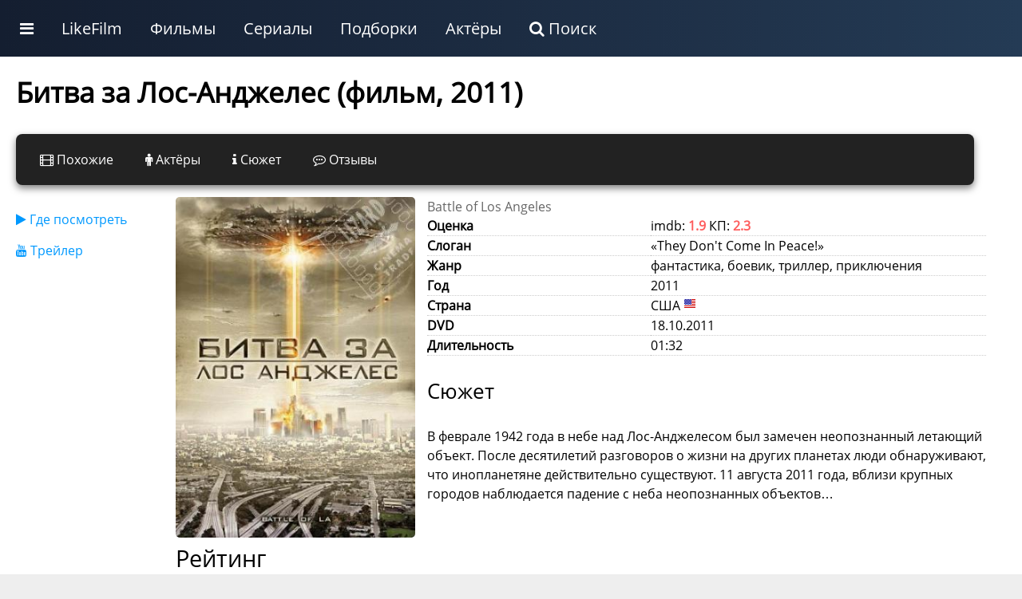

--- FILE ---
content_type: text/html; charset=UTF-8
request_url: https://likefilmdb.ru/film/bitva-za-los-andzheles-video-2011/
body_size: 10176
content:
<!doctype html>
				<html lang="ru">
				<head>
					<title>Битва за Лос-Анджелес (фильм 2011)</title>
					<meta http-equiv="content-type" content="text/html; charset=utf-8">
					<meta name="viewport" content="width=device-width, initial-scale=1.0, minimum-scale=1.0, maximum-scale=2.0, user-scalable=yes">
					
				
					<script>
				
						function makeFilmResponse(i) {
							$.get("/ajax/", { act:"makeMovieStreaming", id:i }, function(data) { $("#filmRateResponse" + i).html(data); });
				}
				
				</script><!-- Yandex.RTB -->
<script>window.yaContextCb=window.yaContextCb||[]</script>
<script src="https://yandex.ru/ads/system/context.js" async></script>
						
						
				<!-- Yandex.RTB R-A-187784-21 -->
					<script>window.yaContextCb.push(()=>{
						Ya.Context.AdvManager.render({
							type: 'fullscreen',
							platform: 'touch',
							blockId: 'R-A-187784-21'
						})
					})</script>
					<!-- Yandex.RTB R-A-187784-22 -->
<script>
window.yaContextCb.push(()=>{
	Ya.Context.AdvManager.render({
		"blockId": "R-A-187784-22",
		"type": "fullscreen",
		"platform": "desktop"
	})
})
</script>
								<link rel="canonical" href="/film/bitva-za-los-andzheles-video-2011/"><meta name="description" content="В феврале 1942 года в небе над Лос-Анджелесом был замечен неопознанный летающий объект. После десятилетий разговоров о жизни на других планетах люди обнаруживают, что инопланетяне действительно существуют. 11 августа 2011 года, вблизи крупных городов наблю"><meta property="og:description" content="В феврале 1942 года в небе над Лос-Анджелесом был замечен неопознанный летающий объект. После десятилетий разговоров о жизни на других планетах люди обнаруживают, что инопланетяне действительно существуют. 11 августа 2011 года, вблизи крупных городов наблю"><meta property="og:title" content="Битва за Лос-Анджелес (фильм 2011)"><meta property="og:image" content="/static/images/film/6/38103.jpg">
					<link rel="shortcut icon" href="/favicon.ico">
					<link rel="stylesheet" href="/static/unity/css/u.css?78">
				</head>
				<body>
					<script>
					
					
					function makeShowFranchise(i) {
					$.get("/ajax/", { act:"makeShowFranchise",id:i }, function(data){ $("#" + i + "franchise").html(data); });
				}
					
					function makePaginationLoad(s, sb, filmType, film, st, p, dev) {
					
					if (dev == "desktop") {
						$("#idMovieListWrapper").html('<img src="/static/images/decorations/ajax.gif">');
						$.get("/ajax/", {act:"get_movie_list",type:filmType, section:s, sub:sb, id:film, sort:st, page:p, device:dev}, function(data){ $("#idMovieListWrapper").html(data); 
							$("img.uiLazyLoadElement").lazyload();
						});
					} else {
						current = (p-1);
						$("#idPaginationPage" + current).html('<img src="/static/images/decorations/ajax.gif">');
							$.get("/ajax/", {act:"get_movie_list",type:filmType, section:s, sub:sb, id:film, sort:st, page:p, device:dev}, function(data){ $("#idPaginationPage" + current).html(data); 
								$("img.uiLazyLoadElement").lazyload();
							});
					}
	}
	
	function makeFilmListSortBy(use_section,use_sub,use_type,use_id,use_sort) {
		$("#idMovieListWrapper").html('<img src="/static/images/decorations/ajax.gif">');
		$.get("/ajax/", {act:"get_movie_list",section:use_section,sub:use_sub,type:use_type,id:use_id,sort:use_sort}, function (data) {
			
			$("#idMovieListWrapper").html(data);
					$("img.uiLazyLoadElement").lazyload();
		});
	}	
					
					function showBar() {
						display = $(".uiMenuAdditional").css("display");
						if (display == "block") {
							$(".uiMenuAdditional").css("display", "none");
						} else {
							$(".uiMenuAdditional").css("display", "block");
							$(".uiMenuAdditional").html("					<div class='uiMenuColumnFull'>						<div class='uiMenuColumnSection'>							<a class='uiH2' href='/service/movies/'>Фильмы</a>							<ul>								<li><a href='/service/movies/what-to-see/'>Какой фильм посмотреть сейчас</a></li>								<li><a href='/service/movies/personal/'>Персональный подбор фильмов</a></li>								<li><a href='/service/movies/rand/'>Случайный фильм</a></li>								</ul>						</div>						<div class='uiMenuColumnSection'>							<a class='uiH2' href='/service/tv-series/'>Сериалы</a>							<ul>								<li><a href='/service/tv-series/what-to-see/'>Какой сериал посмотреть сейчас</a></li>								<li><a href='/service/tv-series/personal/'>Персональный подбор сериалов</a></li>								<li><a href='/service/tv-series/rand/'>Случайный сериал</a></li>								</ul>						</div>						<div class='uiMenuColumnSection'>							<a class='uiH2' href='/list/'>Подборки лучших фильмов по темам</a>							<ul>							<li><a href='/list/multfilmy/'>Мультфильмы</a></li><li><a href='/list/russkie-filmy/'>Русские фильмы</a></li><li><a href='/list/filmy-uzhasov/'>Фильмы ужасов</a></li><li><a href='/list/filmy-netfliks/'>Фильмы Нетфликс</a></li><li><a href='/list/indijskie-filmy/'>Индийские фильмы</a></li><li><a href='/list/sovetskie-filmy/'>Советские фильмы</a></li><li><a href='/list/dokumentalnye-filmy/'>Документальные фильмы</a></li><li><a href='/list/filmy-multiki-2024/'>Мультфильмы 2024</a></li><li><a href='/list/filmy-pro-lyubov/'>Фильмы про любовь</a></li><li><a href='/list/filmy-pro-vojnu/'>Фильмы про войну</a></li>							</ul>						</div>						<div class='uiMenuColumnSection'>							<a class='uiH2' href='/list/'>Подборки лучших сериалов по темам</a>							<ul>				<li><a href='/list/doramy-serialy/'>Сериалы дорамы</a></li><li><a href='/list/russkie-serialy/'>Русские сериалы</a></li><li><a href='/list/multserialy/'>Мультсериалы</a></li><li><a href='/list/serialy-netfliks/'>Сериалы Нетфликс</a></li><li><a href='/list/tureckie-serialy/'>Турецкие сериалы</a></li><li><a href='/list/detektivnye-serialy/'>Детективные сериалы</a></li><li><a href='/list/serialy-anime-2025-goda/'>Сериалы аниме 2025 года</a></li><li><a href='/list/serialy-multiki-2025-goda/'>Мультсериалы 2025 года</a></li><li><a href='/list/russkie-serialy-2025-goda/'>Русские сериалы 2025 года</a></li><li><a href='/list/zarubezhnye-serialy/'>Зарубежные сериалы</a></li>							</ul>						</div>					</div>						");
						}
					}
					</script>
			<style>
									
			</style>
			
			<div class="ntxW">
					<div class="uiMenu">
						<ul class="uiMenu-bar">
					
					<li class="uiMenuSpecialLink"><a href="#" onclick="showBar();return false;"><i class="fa fa-bars"></i></a></li>
					
					<li class="uiMenuSystemLink"><a href="/">LikeFilm</a></li><li class="uiMenuStandartLink"><a href="/service/movies/">Фильмы</a></li><li class="uiMenuStandartLink"><a href="/service/tv-series/">Сериалы</a></li><li class="uiMenuStandartLink"><a href="/list/">Подборки</a></li><li class="uiMenuStandartLink"><a href="/people/">Актёры</a></li><li class="uiMenuSystemLink"><a href="/search/"><i class="fa fa-search"></i> Поиск</a></li>
    		
						</ul>
					</div>
    		<div class="uiMenuAdditional"></div>
		</div>
<div class="uiClear"></div>
					
					
					
					<div class="uiStandartTemplateHeaderWrapper">
						<div class="uiStandartTemplateHeader">
						
						</div>
					</div>
					<div class="uiStandartTemplateWrapper">
						<div class="uiStandartTemplateMain"><style>
				
				
						
						</style>
			
		
			<style>
			.moreStyleNav { display:none; }
			</style>
		
		
					<div class="uiStandartContentMaximum"><div itemscope itemtype="http://schema.org/Movie"><h1 itemprop="name">Битва за Лос-Анджелес (фильм, 2011)</h1><div class="uiPanelAnkList"><div class="uiPanelAnkListElement"><a href="/film/bitva-za-los-andzheles-video-2011/similar/"><i class="fa fa-film"></i> Похожие</a></div><div class="uiPanelAnkListElement"><a href="/film/bitva-za-los-andzheles-video-2011/cast/"><i class="fa fa-male"></i> Актёры</a></div><div class="uiPanelAnkListElement"><a href="/film/bitva-za-los-andzheles-video-2011/story/"><i class="fa fa-info"></i> Сюжет</a></div><div class="uiPanelAnkListElement"><a href="/film/bitva-za-los-andzheles-video-2011/reviews/"><i class="fa fa-commenting-o"></i> Отзывы</a></div></div><div class="uiClear"></div>
						<div class="uiFilmMainWrapper">
							<div class="uiFilmMenu"><ul class="mainFilmNav"><li><a href="#where-to-watch"><i class="fa fa-play"></i> Где посмотреть</a></li><li><a href="#trailer"><i class="fa fa-youtube"></i> Трейлер</a></li></ul></div>
							<div class="uiFilmPreview"><img src="/static/images/film/6/38103.jpg" width="350" height="500" loading="lazy" alt="Битва за Лос-Анджелес"><h2>Рейтинг</h2>
						<div style="text-align:center;max-width:330px;">
						<div id="filmRate" style="width:120px; margin:0 auto;"></div>
						<div style="width:100%;margin:10px 0;">Оценка: 1.9</div>
						<div style="width:100%;margin:10px 0;">
				
						<div itemprop="aggregateRating" itemscope itemtype="http://schema.org/AggregateRating">
							Голосов: <span itemprop="reviewCount">50</span>
							<meta itemprop="ratingValue" content="1.9">
							<meta itemprop="bestRating" content="10">
   						</div>
				
   					</div>
				</div><div id="rateResponse"></div><div class="uiMargin"></div></div>
							<div class="uiFilmContent"><span style="color:#666;">Battle of Los Angeles</span><br><table class="uiStandartVarList"><tr><td class="uiStandartVarListName">Оценка</td><td class="uiStandartVarListVal">imdb: <span style="color:#FE5C5C;font-weight:bold;">1.9</span> КП: <span style="color:#FE5C5C;font-weight:bold;">2.3</span></td></tr><tr><td class="uiStandartVarListName">Слоган</td><td class="uiStandartVarListVal">&laquo;They Don't Come In Peace!&raquo;</td></tr><tr><td class="uiStandartVarListName">Жанр</td><td class="uiStandartVarListVal"><div itemprop="genre">фантастика, боевик, триллер, приключения</div></td></tr><tr><td class="uiStandartVarListName">Год</td><td class="uiStandartVarListVal">2011</td></tr><tr><td class="uiStandartVarListName">Страна</td><td class="uiStandartVarListVal">США <img src="/static/unity/image/CountryFlag/flat/16/US.png" alt="США"></td></tr><tr><td class="uiStandartVarListName">DVD</td><td class="uiStandartVarListVal">18.10.2011</td></tr><tr><td class="uiStandartVarListName">Длительность</td><td class="uiStandartVarListVal">01:32 <meta itemprop="duration" content="01:32"></td></tr></table><div class="uiH3">Сюжет</div><div itemprop="description">В феврале 1942 года в небе над Лос-Анджелесом был замечен неопознанный летающий объект. После десятилетий разговоров о жизни на других планетах люди обнаруживают, что инопланетяне действительно существуют. 11 августа 2011 года, вблизи крупных городов наблюдается падение с неба неопознанных объектов&#133;</div></div>
						</div>
						<div class="uiFilmMedia"><div class="uiMargin"></div><div class="uiMargin"></div><div class="uiClear"></div><div class="uiMargin"></div><div class="uiA-adaptive" style="width:100%;margin:20px 0;"><!-- Yandex.RTB R-A-187784-3 -->
<div id="yandex_rtb_R-A-187784-3"></div>
<!-- Yandex.RTB R-A-187784-20 -->
<div id="yandex_rtb_R-A-187784-20"></div>
<script>
var width = window.innerWidth
|| document.documentElement.clientWidth
|| document.body.clientWidth;
if (width > 800) {
  window.yaContextCb.push(()=>{
  Ya.Context.AdvManager.render({
    renderTo: 'yandex_rtb_R-A-187784-20',
    blockId: 'R-A-187784-20'
  })
 })
} else {
  window.yaContextCb.push(()=>{
  Ya.Context.AdvManager.render({
    renderTo: 'yandex_rtb_R-A-187784-3',
    blockId: 'R-A-187784-3'
  })
 })
}
</script>

</div><!--a:y--><div id="trailer"><h2>Трейлер</h2></div>
					<div class="uiClear"></div>
					<a href="#" onclick="uiMediaOnClickGetMedia('uiMediaOnClickGetMedia721a5e3aa90f1678baa2efa58fbf7ba4','400','//www.youtube.com/embed/ty2DvAqH77I?rel=0&autoplay=1');return false;">
					<div id="uiMediaOnClickGetMedia721a5e3aa90f1678baa2efa58fbf7ba4" style="position:relative;" class="uiMediaOnClickElement">
						<div class="uiMediaOnClickBack" style="background:#000 url(/static/images/film/6/38103.jpg) no-repeat center;width:100%;height:400px;"></div>
						<div class="uiMediaOnClickButtonWrap"></div>
					</div>
					</a>
					<div class="uiClear"></div>
				<div class="uiMargin"></div><div class="uiClear"></div><div class="uiMargin"></div><div class="uiClear"></div><h2>В главных ролях</h2>
							<div class="uiEverySliderWrapper">	
							<div class="uiPeopleSmartSlider"><div class="uiPeopleSmartSlider__container">
							<a href="/people/nia-peeples-184840/"><div class="uiPeopleSmartSlider__people">
								<div class="uiPeopleSmartSlider__people__inside_post">
									<div class="uiPeopleSmartSlider__people__poster">
									<img src="/static/images/people/8/thumb/184840.jpg"  loading="lazy">
									</div>
								</div>
								<div class="uiPeopleSmartSlider__people__inside_desc">
									<div class="uiPeopleSmartSlider__people__name">
									Ниа Пиплз
									</div>
									<div class="uiPeopleSmartSlider__people__desc">
									Capt. Karla Smaith
									</div>
								</div>
							</div></a>
							<a href="/people/kel-mitchell-170896/"><div class="uiPeopleSmartSlider__people">
								<div class="uiPeopleSmartSlider__people__inside_post">
									<div class="uiPeopleSmartSlider__people__poster">
									<img src="/static/images/people/7/thumb/170896.jpg"  loading="lazy">
									</div>
								</div>
								<div class="uiPeopleSmartSlider__people__inside_desc">
									<div class="uiPeopleSmartSlider__people__name">
									Кел Митчелл
									</div>
									<div class="uiPeopleSmartSlider__people__desc">
									Lt. Tyler Laughlin
									</div>
								</div>
							</div></a>
							<a href="/people/dylan-vox-543973/"><div class="uiPeopleSmartSlider__people">
								<div class="uiPeopleSmartSlider__people__inside_post">
									<div class="uiPeopleSmartSlider__people__poster">
									<img src="/static/images/people/13/thumb/543973.jpg"  loading="lazy">
									</div>
								</div>
								<div class="uiPeopleSmartSlider__people__inside_desc">
									<div class="uiPeopleSmartSlider__people__name">
									Дилан Вокс
									</div>
									<div class="uiPeopleSmartSlider__people__desc">
									Capt. Pete Rodgers
									</div>
								</div>
							</div></a>
							<a href="/people/theresa-june-tao-91352/"><div class="uiPeopleSmartSlider__people">
								<div class="uiPeopleSmartSlider__people__inside_post">
									<div class="uiPeopleSmartSlider__people__poster">
									<img src="/static/images/people/4/thumb/91352.jpg"  loading="lazy">
									</div>
								</div>
								<div class="uiPeopleSmartSlider__people__inside_desc">
									<div class="uiPeopleSmartSlider__people__name">
									Тереза Джун Тао
									</div>
									<div class="uiPeopleSmartSlider__people__desc">
									Lt. Solano
									</div>
								</div>
							</div></a>
							<a href="/people/gerald-webb-58062/"><div class="uiPeopleSmartSlider__people">
								<div class="uiPeopleSmartSlider__people__inside_post">
									<div class="uiPeopleSmartSlider__people__poster">
									<img src="/static/images/people/3/thumb/58062.jpg"  loading="lazy">
									</div>
								</div>
								<div class="uiPeopleSmartSlider__people__inside_desc">
									<div class="uiPeopleSmartSlider__people__name">
									Джералд Уэбб
									</div>
									<div class="uiPeopleSmartSlider__people__desc">
									Lt. Jeffery Newman
									</div>
								</div>
							</div></a>
							<a href="/people/edward-deruiter-725/"><div class="uiPeopleSmartSlider__people">
								<div class="uiPeopleSmartSlider__people__inside_post">
									<div class="uiPeopleSmartSlider__people__poster">
									<img src="/static/images/people/1/thumb/725.jpg"  loading="lazy">
									</div>
								</div>
								<div class="uiPeopleSmartSlider__people__inside_desc">
									<div class="uiPeopleSmartSlider__people__name">
									Эдвард ДеРуитер
									</div>
									<div class="uiPeopleSmartSlider__people__desc">
									Capt. Arnstead
									</div>
								</div>
							</div></a>
							<a href="/people/darin-cooper-5406/"><div class="uiPeopleSmartSlider__people">
								<div class="uiPeopleSmartSlider__people__inside_post">
									<div class="uiPeopleSmartSlider__people__poster">
									<img src="/static/images/people/1/thumb/5406.jpg"  loading="lazy">
									</div>
								</div>
								<div class="uiPeopleSmartSlider__people__inside_desc">
									<div class="uiPeopleSmartSlider__people__name">
									Дэрин Купер
									</div>
									<div class="uiPeopleSmartSlider__people__desc">
									Capt. Hadron
									</div>
								</div>
							</div></a>
							<a href="/people/robert-pike-daniel-57330/"><div class="uiPeopleSmartSlider__people">
								<div class="uiPeopleSmartSlider__people__inside_post">
									<div class="uiPeopleSmartSlider__people__poster">
									<img src="/static/images/people/3/thumb/57330.jpg"  loading="lazy">
									</div>
								</div>
								<div class="uiPeopleSmartSlider__people__inside_desc">
									<div class="uiPeopleSmartSlider__people__name">
									Роберт Пайк Дэниэл
									</div>
									<div class="uiPeopleSmartSlider__people__desc">
									Cmdr. Wakes
									</div>
								</div>
							</div></a>
							<a href="/people/tim-abell-60017/"><div class="uiPeopleSmartSlider__people">
								<div class="uiPeopleSmartSlider__people__inside_post">
									<div class="uiPeopleSmartSlider__people__poster">
									<img src="/static/images/people/3/thumb/60017.jpg"  loading="lazy">
									</div>
								</div>
								<div class="uiPeopleSmartSlider__people__inside_desc">
									<div class="uiPeopleSmartSlider__people__name">
									Тим Эбелл
									</div>
									<div class="uiPeopleSmartSlider__people__desc">
									Col. Macon
									</div>
								</div>
							</div></a>
							<a href="/people/michele-boyd-282801/"><div class="uiPeopleSmartSlider__people">
								<div class="uiPeopleSmartSlider__people__inside_post">
									<div class="uiPeopleSmartSlider__people__poster">
									<img src="/static/images/people/11/thumb/282801.jpg"  loading="lazy">
									</div>
								</div>
								<div class="uiPeopleSmartSlider__people__inside_desc">
									<div class="uiPeopleSmartSlider__people__name">
									Мишель Бойд
									</div>
									<div class="uiPeopleSmartSlider__people__desc">
									Pilot #1 - Lt. Jean Hendricks
									</div>
								</div>
							</div></a>
							<a href="/people/stephen-blackehart-4211/"><div class="uiPeopleSmartSlider__people">
								<div class="uiPeopleSmartSlider__people__inside_post">
									<div class="uiPeopleSmartSlider__people__poster">
									<img src="/static/images/people/1/thumb/4211.jpg"  loading="lazy">
									</div>
								</div>
								<div class="uiPeopleSmartSlider__people__inside_desc">
									<div class="uiPeopleSmartSlider__people__name">
									Стефен Блекхарт
									</div>
									<div class="uiPeopleSmartSlider__people__desc">
									Pilot #2 - Lt. Kirkman
									</div>
								</div>
							</div></a>
							<a href="/people/lorry-otoole-45090/"><div class="uiPeopleSmartSlider__people">
								<div class="uiPeopleSmartSlider__people__inside_post">
									<div class="uiPeopleSmartSlider__people__poster">
									<img src="/static/images/people/no-avatar.jpg"  loading="lazy">
									</div>
								</div>
								<div class="uiPeopleSmartSlider__people__inside_desc">
									<div class="uiPeopleSmartSlider__people__name">
									Лорри О’Тул
									</div>
									<div class="uiPeopleSmartSlider__people__desc">
									Pilot #3
									</div>
								</div>
							</div></a></div></div>
							</div><div class="uiClear"></div>
						<div class="uiClear"></div>
						<div id="where-to-watch"></div><div class="uiH2">Стриминговые сервисы</div>
						<div class="uiSimilarRate" id="filmRateResponse38103">
								<a class="uiSimilarTU" style="padding:5px;line-height:0.8rem;font-size:0.8rem;" href="#" onclick="makeFilmResponse('38103');return false;"><i class="fa fa-play"></i> Где посмотреть</a>
							</div>
						
					<div class="uiClear"></div><div class="uiA-adaptive" style="width:100%;margin:20px 0;"><!-- Yandex.RTB R-A-187784-11 -->
<div id="yandex_rtb_R-A-187784-11"></div>
<!-- Yandex.RTB R-A-187784-10 -->
<div id="yandex_rtb_R-A-187784-10"></div>

<script>
var width = window.innerWidth
|| document.documentElement.clientWidth
|| document.body.clientWidth;
if (width > 800) {
window.yaContextCb.push(()=>{
  Ya.Context.AdvManager.render({
    renderTo: 'yandex_rtb_R-A-187784-10',
    blockId: 'R-A-187784-10'
  })
})
} else {

window.yaContextCb.push(()=>{
  Ya.Context.AdvManager.render({
    renderTo: 'yandex_rtb_R-A-187784-11',
    blockId: 'R-A-187784-11'
  })
})

}
</script></div><!--a:y--><div class="uiMargin"></div><div class="uiClear"></div></div>
						<style>
								.uiFilmMainWrapper { width:100%; display:flex; flex-wrap:wrap; }
								.uiFilmMenu { width:200px;  }
								.uiFilmPreview  { width:300px; padding-right:15px; }
								.uiFilmPreview img { border-radius:5px; }
								.uiFilmContent  { width:700px; }
								.mainFilmNav li { margin:15px 0; }
								@media (max-width: 900px) {
								 	.uiFilmMenu, .uiFilmPreview, .uiFilmContent { width:100%; padding-right:0px; }
								}
						</style>
						<div class="uiMargin"></div><div class="uiClear"></div><div class="uiH2">Этот фильм в подборках</div>
					<div class="uiEverySliderWrapper">
					<div class="uiThemeScrollContainer"><div class="uiThemeScrollContent"><div class="uiThemeSimpleCard">
								<a href="/list/filmy-pro-vyzhivanie/">
									<div class="uiThemeSimpleCardPoster"><img width="240" height="180" loading="lazy" src="/static/images/wallpaper/3/240x180/6434.jpg" alt="Фильмы про выживание"></div>
									<div class="uiThemeSimpleCardCaption">Фильмы про выживание</div>
								</a>
							</div><div class="uiThemeSimpleCard">
								<a href="/list/zahvatyvayushchie-filmy/">
									<div class="uiThemeSimpleCardPoster"><img width="240" height="180" loading="lazy" src="/static/images/wallpaper/7/240x180/59017.jpg" alt="Захватывающие фильмы"></div>
									<div class="uiThemeSimpleCardCaption">Захватывающие фильмы</div>
								</a>
							</div><div class="uiThemeSimpleCard">
								<a href="/list/filmy-pro-inoplanetyan/">
									<div class="uiThemeSimpleCardPoster"><img width="240" height="180" loading="lazy" src="/static/images/wallpaper/1/240x180/385.jpg" alt="Фильмы про инопланетян"></div>
									<div class="uiThemeSimpleCardCaption">Фильмы про инопланетян</div>
								</a>
							</div><div class="uiThemeSimpleCard">
								<a href="/list/filmy-pro-nlo/">
									<div class="uiThemeSimpleCardPoster"><img width="240" height="180" loading="lazy" src="/static/images/wallpaper/1/240x180/956.jpg" alt="Фильмы про НЛО"></div>
									<div class="uiThemeSimpleCardCaption">Фильмы про НЛО</div>
								</a>
							</div><div class="uiThemeSimpleCard">
								<a href="/list/filmy-pro-nindzya/">
									<div class="uiThemeSimpleCardPoster"><img width="240" height="180" loading="lazy" src="/static/images/wallpaper/6/240x180/34413.jpg" alt="Фильмы про ниндзя"></div>
									<div class="uiThemeSimpleCardCaption">Фильмы про ниндзя</div>
								</a>
							</div><div class="uiThemeSimpleCard">
								<a href="/list/filmy-pro-mest/">
									<div class="uiThemeSimpleCardPoster"><img width="240" height="180" loading="lazy" src="/static/images/wallpaper/2/240x180/2876.jpg" alt="Фильмы про месть"></div>
									<div class="uiThemeSimpleCardCaption">Фильмы про месть</div>
								</a>
							</div><div class="uiThemeSimpleCard">
								<a href="/list/filmy-pro-kosmicheskie-korabli/">
									<div class="uiThemeSimpleCardPoster"><img width="240" height="180" loading="lazy" src="/static/images/wallpaper/6/240x180/36323.jpg" alt="Фильмы про космические корабли"></div>
									<div class="uiThemeSimpleCardCaption">Фильмы про космические корабли</div>
								</a>
							</div><div class="uiThemeSimpleCard">
								<a href="/list/filmy-pro-geroev/">
									<div class="uiThemeSimpleCardPoster"><img width="240" height="180" loading="lazy" src="/static/images/wallpaper/2/240x180/4425.jpg" alt="Фильмы про героев"></div>
									<div class="uiThemeSimpleCardCaption">Фильмы про героев</div>
								</a>
							</div><div class="uiThemeSimpleCard">
								<a href="/list/filmy-pro-voennyh/">
									<div class="uiThemeSimpleCardPoster"><img width="240" height="180" loading="lazy" src="/static/images/wallpaper/5/240x180/21701.jpg" alt="Фильмы про военных"></div>
									<div class="uiThemeSimpleCardCaption">Фильмы про военных</div>
								</a>
							</div><div class="uiThemeSimpleCard">
								<a href="/list/filmy-pro-vtorzhenie-inoplanetjan/">
									<div class="uiThemeSimpleCardPoster"><img width="240" height="180" loading="lazy" src="/static/images/wallpaper/2/240x180/2890.jpg" alt="Фильмы про вторжение инопланетян"></div>
									<div class="uiThemeSimpleCardCaption">Фильмы про вторжение инопланетян</div>
								</a>
							</div><div class="uiThemeSimpleCard">
								<a href="/list/filmy-pro-soldat/">
									<div class="uiThemeSimpleCardPoster"><img width="240" height="180" loading="lazy" src="/static/images/wallpaper/7/240x180/55795.jpg" alt="Фильмы про солдат"></div>
									<div class="uiThemeSimpleCardCaption">Фильмы про солдат</div>
								</a>
							</div><div class="uiThemeSimpleCard">
								<a href="/list/sereznye-filmy/">
									<div class="uiThemeSimpleCardPoster"><img width="240" height="180" loading="lazy" src="/static/images/wallpaper/7/240x180/56010.jpg" alt="Серьезные фильмы"></div>
									<div class="uiThemeSimpleCardCaption">Серьезные фильмы</div>
								</a>
							</div><div class="uiThemeSimpleCard">
								<a href="/list/filmy-pro-srazheniya/">
									<div class="uiThemeSimpleCardPoster"><img width="240" height="180" loading="lazy" src="/static/images/wallpaper/7/240x180/60563.jpg" alt="Фильмы про сражения"></div>
									<div class="uiThemeSimpleCardCaption">Фильмы про сражения</div>
								</a>
							</div><div class="uiThemeSimpleCard">
								<a href="/list/filmy-dlya-muzhchin/">
									<div class="uiThemeSimpleCardPoster"><img width="240" height="180" loading="lazy" src="/static/images/wallpaper/1/240x180/40.jpg" alt="Фильмы для мужчин"></div>
									<div class="uiThemeSimpleCardCaption">Фильмы для мужчин</div>
								</a>
							</div><div class="uiThemeSimpleCard">
								<a href="/list/filmy-pro-spasenie-mira/">
									<div class="uiThemeSimpleCardPoster"><img width="240" height="180" loading="lazy" src="/static/images/wallpaper/3/240x180/5540.jpg" alt="Фильмы про спасение мира"></div>
									<div class="uiThemeSimpleCardCaption">Фильмы про спасение мира</div>
								</a>
							</div><div class="uiThemeSimpleCard">
								<a href="/list/trevozhnye-filmy/">
									<div class="uiThemeSimpleCardPoster"><img width="240" height="180" loading="lazy" src="/static/images/wallpaper/1/240x180/2427.jpg" alt="Тревожные фильмы"></div>
									<div class="uiThemeSimpleCardCaption">Тревожные фильмы</div>
								</a>
							</div><div class="uiThemeSimpleCard">
								<a href="/list/filmy-pro-avantyury/">
									<div class="uiThemeSimpleCardPoster"><img width="240" height="180" loading="lazy" src="/static/images/wallpaper/5/240x180/10622.jpg" alt="Фильмы про авантюры"></div>
									<div class="uiThemeSimpleCardCaption">Фильмы про авантюры</div>
								</a>
							</div><div class="uiThemeSimpleCard">
								<a href="/list/filmy-pro-haos/">
									<div class="uiThemeSimpleCardPoster"><img width="240" height="180" loading="lazy" src="/static/images/wallpaper/1/240x180/361.jpg" alt="Фильмы про хаос"></div>
									<div class="uiThemeSimpleCardCaption">Фильмы про хаос</div>
								</a>
							</div><div class="uiThemeSimpleCard">
								<a href="/list/filmy-pro-lyotchikov-i-pilotov/">
									<div class="uiThemeSimpleCardPoster"><img width="240" height="180" loading="lazy" src="/static/images/wallpaper/3/240x180/7500.jpg" alt="Фильмы про лётчиков и пилотов"></div>
									<div class="uiThemeSimpleCardCaption">Фильмы про лётчиков и пилотов</div>
								</a>
							</div><div class="uiThemeSimpleCard">
								<a href="/list/filmy-pro-los-andzheles/">
									<div class="uiThemeSimpleCardPoster"><img width="240" height="180" loading="lazy" src="/static/images/wallpaper/2/240x180/4579.jpg" alt="Фильмы про Лос-Анджелес"></div>
									<div class="uiThemeSimpleCardCaption">Фильмы про Лос-Анджелес</div>
								</a>
							</div><div class="uiThemeSimpleCard">
								<a href="/list/filmy-priklyucheniya-2010-2020-godov/">
									<div class="uiThemeSimpleCardPoster"><img width="240" height="180" loading="lazy" src="/static/images/wallpaper/6/240x180/44876.jpg" alt="Фильмы приключения 2010-2020 годов"></div>
									<div class="uiThemeSimpleCardCaption">Фильмы приключения 2010-2020 годов</div>
								</a>
							</div><div class="uiThemeSimpleCard">
								<a href="/list/serialy-anime-gde-gg-imba/">
									<div class="uiThemeSimpleCardPoster"><img width="240" height="180" loading="lazy" src="/static/images/wallpaper/7/240x180/59197.jpg" alt="Сериалы аниме где гг имба"></div>
									<div class="uiThemeSimpleCardCaption">Сериалы аниме где гг имба</div>
								</a>
							</div><div class="uiThemeSimpleCard">
								<a href="/list/filmy-uzhasov-2025-goda/">
									<div class="uiThemeSimpleCardPoster"><img width="240" height="180" loading="lazy" src="/static/images/wallpaper/1/240x180/0.jpg" alt="Фильмы ужасов 2025 года"></div>
									<div class="uiThemeSimpleCardCaption">Фильмы ужасов 2025 года</div>
								</a>
							</div><div class="uiThemeSimpleCard">
								<a href="/list/filmy-pro-aviakatastrofy/">
									<div class="uiThemeSimpleCardPoster"><img width="240" height="180" loading="lazy" src="/static/images/wallpaper/7/240x180/63734.jpg" alt="Фильмы про авиакатастрофы"></div>
									<div class="uiThemeSimpleCardCaption">Фильмы про авиакатастрофы</div>
								</a>
							</div><div class="uiThemeSimpleCard">
								<a href="/list/francuzskie-filmy-pro-lyubov/">
									<div class="uiThemeSimpleCardPoster"><img width="240" height="180" loading="lazy" src="/static/images/wallpaper/2/240x180/3437.jpg" alt="Французские фильмы про любовь"></div>
									<div class="uiThemeSimpleCardCaption">Французские фильмы про любовь</div>
								</a>
							</div><div class="uiThemeSimpleCard">
								<a href="/list/filmy-pro-ekaterinu-velikuyu/">
									<div class="uiThemeSimpleCardPoster"><img width="240" height="180" loading="lazy" src="/static/images/wallpaper/1/240x180/1912.jpg" alt="Фильмы про Екатерину великую"></div>
									<div class="uiThemeSimpleCardCaption">Фильмы про Екатерину великую</div>
								</a>
							</div><div class="uiThemeSimpleCard">
								<a href="/list/filmy-pro-irak/">
									<div class="uiThemeSimpleCardPoster"><img width="240" height="180" loading="lazy" src="/static/images/wallpaper/7/240x180/57167.jpg" alt="Фильмы про Ирак"></div>
									<div class="uiThemeSimpleCardCaption">Фильмы про Ирак</div>
								</a>
							</div><div class="uiThemeSimpleCard">
								<a href="/list/russkie-filmy-2020-goda/">
									<div class="uiThemeSimpleCardPoster"><img width="240" height="180" loading="lazy" src="/static/images/wallpaper/7/240x180/60261.jpg" alt="Русские фильмы 2020 года"></div>
									<div class="uiThemeSimpleCardCaption">Русские фильмы 2020 года</div>
								</a>
							</div><div class="uiThemeSimpleCard">
								<a href="/list/filmy-pro-sudey/">
									<div class="uiThemeSimpleCardPoster"><img width="240" height="180" loading="lazy" src="/static/images/wallpaper/1/240x180/459.jpg" alt="Фильмы про судей"></div>
									<div class="uiThemeSimpleCardCaption">Фильмы про судей</div>
								</a>
							</div><div class="uiThemeSimpleCard">
								<a href="/list/doramy-pro-shkolu-i-lyubov-serialy/">
									<div class="uiThemeSimpleCardPoster"><img width="240" height="180" loading="lazy" src="/static/images/wallpaper/7/240x180/57615.jpg" alt="Дорамы про школу и любовь (сериалы)"></div>
									<div class="uiThemeSimpleCardCaption">Дорамы про школу и любовь (сериалы)</div>
								</a>
							</div><div class="uiThemeSimpleCard">
								<a href="/list/filmy-pro-postapokalipsis/">
									<div class="uiThemeSimpleCardPoster"><img width="240" height="180" loading="lazy" src="/static/images/wallpaper/1/240x180/1581.jpg" alt="Фильмы про постапокалипсис"></div>
									<div class="uiThemeSimpleCardCaption">Фильмы про постапокалипсис</div>
								</a>
							</div></div></div>
					</div><div class="uiH2">Популярные фильмы и сериалы</div><div class="uiMargin"></div>
			<div class="uiEverySliderWrapper">			
					<div class="movieSlider">
				<div class="moviePosterList">
					<div class="moviePosterList__simple">
						<a href="/film/prekrasnaya-igra-2024/">
							<div class="moviePosterInside"><img width="155" height="226" src="/static/images/film/16/thumb/324300.jpg" alt="Прекрасная игра (2024)" loading="lazy">
								<div class="moviePosterName">Прекрасная игра (2024)</div>
							</div>
					
						</a>
					</div>
					<div class="moviePosterList__simple">
						<a href="/film/psy-vojny-2024/">
							<div class="moviePosterInside"><img width="155" height="226" src="/static/images/film/12/thumb/325861.jpg" alt="Псы войны (2024)" loading="lazy">
								<div class="moviePosterName">Псы войны (2024)</div>
							</div>
					
						</a>
					</div>
					<div class="moviePosterList__simple">
						<a href="/film/ten-pustoty-2024/">
							<div class="moviePosterInside"><img width="155" height="226" src="/static/images/film/17/thumb/325444.jpg" alt="Тень Пустоты (2024)" loading="lazy">
								<div class="moviePosterName">Тень Пустоты (2024)</div>
							</div>
					
						</a>
					</div>
					<div class="moviePosterList__simple">
						<a href="/film/dvojnik-2024/">
							<div class="moviePosterInside"><img width="155" height="226" src="/static/images/film/16/thumb/324915.jpg" alt="Двойник (2024)" loading="lazy">
								<div class="moviePosterName">Двойник (2024)</div>
							</div>
					
						</a>
					</div>
					<div class="moviePosterList__simple">
						<a href="/film/10-zhiznej-2024/">
							<div class="moviePosterInside"><img width="155" height="226" src="/static/images/film/10/thumb/324339.jpg" alt="10 жизней (2024)" loading="lazy">
								<div class="moviePosterName">10 жизней (2024)</div>
							</div>
					
						</a>
					</div>
					<div class="moviePosterList__simple">
						<a href="/film/dikij-almaz-2024/">
							<div class="moviePosterInside"><img width="155" height="226" src="/static/images/film/15/thumb/326407.jpg" alt="Дикий алмаз (2024)" loading="lazy">
								<div class="moviePosterName">Дикий алмаз (2024)</div>
							</div>
					
						</a>
					</div>
					<div class="moviePosterList__simple">
						<a href="/film/ih-chudesnoe-vremya-2024/">
							<div class="moviePosterInside"><img width="155" height="226" src="/static/images/film/16/thumb/326405.jpg" alt="Их чудесное время (2024)" loading="lazy">
								<div class="moviePosterName">Их чудесное время (2024)</div>
							</div>
					
						</a>
					</div>
					<div class="moviePosterList__simple">
						<a href="/film/sovpadenie-li-eto--2024/">
							<div class="moviePosterInside"><img width="155" height="226" src="/static/images/film/19/thumb/324992.jpg" alt="Совпадение ли это? (2024)" loading="lazy">
								<div class="moviePosterName">Совпадение ли это? (2024)</div>
							</div>
					
						</a>
					</div>
					<div class="moviePosterList__simple">
						<a href="/film/molchalivaya-vedma-tajna-molchalivoj-kolduni-2025/">
							<div class="moviePosterInside"><img width="155" height="226" src="/static/images/film/15/thumb/328505.jpg" alt="Молчаливая ведьма: Тайна молчаливой колдуньи (2025)" loading="lazy">
								<div class="moviePosterName">Молчаливая ведьма: Тайна молчаливой колдуньи (2025)</div>
							</div>
					
						</a>
					</div>
					<div class="moviePosterList__simple">
						<a href="/film/4etyre-2024/">
							<div class="moviePosterInside"><img width="155" height="226" src="/static/images/film/19/thumb/326565.jpg" alt="4етыре (2024)" loading="lazy">
								<div class="moviePosterName">4етыре (2024)</div>
							</div>
					
						</a>
					</div>
					<div class="moviePosterList__simple">
						<a href="/film/39-ya-nyanya-stavshaya-dlya-nas-poslednej-2024/">
							<div class="moviePosterInside"><img width="155" height="226" src="/static/images/film/19/thumb/326048.jpg" alt="39-я няня, ставшая для нас последней (2024)" loading="lazy">
								<div class="moviePosterName">39-я няня, ставшая для нас последней (2024)</div>
							</div>
					
						</a>
					</div>
					<div class="moviePosterList__simple">
						<a href="/film/poslednij-atlant-2025/">
							<div class="moviePosterInside"><img width="155" height="226" src="/static/images/film/9/thumb/328607.jpg" alt="Последний атлант (2025)" loading="lazy">
								<div class="moviePosterName">Последний атлант (2025)</div>
							</div>
					
						</a>
					</div>
					<div class="moviePosterList__simple">
						<a href="/film/marsianin-2015/">
							<div class="moviePosterInside"><img width="155" height="226" src="/static/images/film/5/thumb/10386.jpg" alt="Марсианин (2015)" loading="lazy">
								<div class="moviePosterName">Марсианин (2015)</div>
							</div>
					
						</a>
					</div>
					<div class="moviePosterList__simple">
						<a href="/film/ostrov-kharpera-serial-2009/">
							<div class="moviePosterInside"><img width="155" height="226" src="/static/images/film/1/thumb/2471.jpg" alt="Остров Харпера (2009)" loading="lazy">
								<div class="moviePosterName">Остров Харпера (2009)</div>
							</div>
					
						</a>
					</div>
					<div class="moviePosterList__simple">
						<a href="/film/ulovka-22-2019/">
							<div class="moviePosterInside"><img width="155" height="226" src="/static/images/film/7/thumb/58978.jpg" alt="Уловка-22 (2019)" loading="lazy">
								<div class="moviePosterName">Уловка-22 (2019)</div>
							</div>
					
						</a>
					</div>
					<div class="moviePosterList__simple">
						<a href="/film/ja--russkijj-soldat-1995/">
							<div class="moviePosterInside"><img width="155" height="226" src="/static/images/film/3/thumb/5801.jpg" alt="Я – русский солдат (1995)" loading="lazy">
								<div class="moviePosterName">Я – русский солдат (1995)</div>
							</div>
					
						</a>
					</div>
					<div class="moviePosterList__simple">
						<a href="/film/sem-smertnyh-grehov-serial-2014/">
							<div class="moviePosterInside"><img width="155" height="226" src="/static/images/film/6/thumb/35860.jpg" alt="Семь смертных грехов (2014)" loading="lazy">
								<div class="moviePosterName">Семь смертных грехов (2014)</div>
							</div>
					
						</a>
					</div>
					<div class="moviePosterList__simple">
						<a href="/film/kollekciya-korotkometrazhnyh-multfilmov-pixar-tom-3-2018/">
							<div class="moviePosterInside"><img width="155" height="226" src="/static/images/film/9/thumb/310470.jpg" alt="Коллекция короткометражных мультфильмов Pixar: Том 3 (2018)" loading="lazy">
								<div class="moviePosterName">Коллекция короткометражных мультфильмов Pixar: Том 3 (2018)</div>
							</div>
					
						</a>
					</div>
					<div class="moviePosterList__simple">
						<a href="/film/ostorozhno-deti-2020/">
							<div class="moviePosterInside"><img width="155" height="226" src="/static/images/film/4/thumb/82193.jpg" alt="Осторожно, дети! (2020)" loading="lazy">
								<div class="moviePosterName">Осторожно, дети! (2020)</div>
							</div>
					
						</a>
					</div>
					<div class="moviePosterList__simple">
						<a href="/film/tusovshhiki-iz-supermarketa-1995/">
							<div class="moviePosterInside"><img width="155" height="226" src="/static/images/film/3/thumb/6336.jpg" alt="Тусовщики из супермаркета (1995)" loading="lazy">
								<div class="moviePosterName">Тусовщики из супермаркета (1995)</div>
							</div>
					
						</a>
					</div>
					<div class="moviePosterList__simple">
						<a href="/film/sindrom-stendalya-1996/">
							<div class="moviePosterInside"><img width="155" height="226" src="/static/images/film/5/thumb/19029.jpg" alt="Синдром Стендаля (1996)" loading="lazy">
								<div class="moviePosterName">Синдром Стендаля (1996)</div>
							</div>
					
						</a>
					</div>
					<div class="moviePosterList__simple">
						<a href="/film/takoe-nastroenie-adazhio-baha-i-nebolshoj-fragment-iz-zhizni-devushki-leny-2014/">
							<div class="moviePosterInside"><img width="155" height="226" src="/static/images/film/6/thumb/36503.jpg" alt="Такое настроение, адажио Баха и небольшой фрагмент из жизни девушки Лены (2014)" loading="lazy">
								<div class="moviePosterName">Такое настроение, адажио Баха и небольшой фрагмент из жизни девушки Лены (2014)</div>
							</div>
					
						</a>
					</div>
					<div class="moviePosterList__simple">
						<a href="/film/klyatva-vracha-2021/">
							<div class="moviePosterInside"><img width="155" height="226" src="/static/images/film/14/thumb/318769.jpg" alt="Клятва врача (2021)" loading="lazy">
								<div class="moviePosterName">Клятва врача (2021)</div>
							</div>
					
						</a>
					</div>
					<div class="moviePosterList__simple">
						<a href="/film/ukraina-ne-bordel-2013/">
							<div class="moviePosterInside"><img width="155" height="226" src="/static/images/film/6/thumb/39364.jpg" alt="Украина не бордель (2013)" loading="lazy">
								<div class="moviePosterName">Украина не бордель (2013)</div>
							</div>
					
						</a>
					</div>
					<div class="moviePosterList__simple">
						<a href="/film/mussolini-poslednij-akt-1974/">
							<div class="moviePosterInside"><img width="155" height="226" src="/static/images/film/5/thumb/17526.jpg" alt="Муссолини: Последний акт (1974)" loading="lazy">
								<div class="moviePosterName">Муссолини: Последний акт (1974)</div>
							</div>
					
						</a>
					</div>
					<div class="moviePosterList__simple">
						<a href="/film/queen-volshebnye-gody-chast-2-1987/">
							<div class="moviePosterInside"><img width="155" height="226" src="/static/images/film/12/thumb/91103.jpg" alt="Queen: Волшебные годы. Часть 2 (1987)" loading="lazy">
								<div class="moviePosterName">Queen: Волшебные годы. Часть 2 (1987)</div>
							</div>
					
						</a>
					</div>
					<div class="moviePosterList__simple">
						<a href="/film/sidzhin-2016/">
							<div class="moviePosterInside"><img width="155" height="226" src="/static/images/film/3/thumb/79065.jpg" alt="Сиджин (2014)" loading="lazy">
								<div class="moviePosterName">Сиджин (2014)</div>
							</div>
					
						</a>
					</div>
					<div class="moviePosterList__simple">
						<a href="/film/zarazhenie-1998/">
							<div class="moviePosterInside"><img width="155" height="226" src="/static/images/film/16/thumb/112630.jpg" alt="Заражение (1998)" loading="lazy">
								<div class="moviePosterName">Заражение (1998)</div>
							</div>
					
						</a>
					</div>
					<div class="moviePosterList__simple">
						<a href="/film/saga-o-forsajjtakh-1949/">
							<div class="moviePosterInside"><img width="155" height="226" src="/static/images/film/4/thumb/8401.jpg" alt="Сага о Форсайтах (1949)" loading="lazy">
								<div class="moviePosterName">Сага о Форсайтах (1949)</div>
							</div>
					
						</a>
					</div>
					<div class="moviePosterList__simple">
						<a href="/film/taksistka-2019/">
							<div class="moviePosterInside"><img width="155" height="226" src="/static/images/film/4/thumb/309351.jpg" alt="Таксистка (2019)" loading="lazy">
								<div class="moviePosterName">Таксистка (2019)</div>
							</div>
					
						</a>
					</div>
					<div class="moviePosterList__simple">
						<a href="/film/requiem-2019-2011/">
							<div class="moviePosterInside"><img width="155" height="226" src="/static/images/film/6/thumb/38448.jpg" alt="Requiem 2019 (2011)" loading="lazy">
								<div class="moviePosterName">Requiem 2019 (2011)</div>
							</div>
					
						</a>
					</div>
					<div class="moviePosterList__simple">
						<a href="/film/sdelano-v-finlyandii-2022/">
							<div class="moviePosterInside"><img width="155" height="226" src="/static/images/film/16/thumb/320165.jpg" alt="Сделано в Финляндии (2022)" loading="lazy">
								<div class="moviePosterName">Сделано в Финляндии (2022)</div>
							</div>
					
						</a>
					</div>
					<div class="moviePosterList__simple">
						<a href="/film/pismo-dzhejn-1972/">
							<div class="moviePosterInside"><img width="155" height="226" src="/static/images/film/6/thumb/87868.jpg" alt="Письмо Джейн (1972)" loading="lazy">
								<div class="moviePosterName">Письмо Джейн (1972)</div>
							</div>
					
						</a>
					</div>
					<div class="moviePosterList__simple">
						<a href="/film/tri-sezona-1999/">
							<div class="moviePosterInside"><img width="155" height="226" src="/static/images/film/5/thumb/17305.jpg" alt="Три сезона (1999)" loading="lazy">
								<div class="moviePosterName">Три сезона (1999)</div>
							</div>
					
						</a>
					</div>
					<div class="moviePosterList__simple">
						<a href="/film/obzhora-2003/">
							<div class="moviePosterInside"><img width="155" height="226" src="/static/images/film/7/thumb/47800.jpg" alt="Обжора (2003)" loading="lazy">
								<div class="moviePosterName">Обжора (2003)</div>
							</div>
					
						</a>
					</div>
					<div class="moviePosterList__simple">
						<a href="/film/bezumnyj-samuraj-musasi-2020/">
							<div class="moviePosterInside"><img width="155" height="226" src="/static/images/film/19/thumb/312940.jpg" alt="Безумный самурай Мусаси (2020)" loading="lazy">
								<div class="moviePosterName">Безумный самурай Мусаси (2020)</div>
							</div>
					
						</a>
					</div>
					<div class="moviePosterList__simple">
						<a href="/film/samyj-bolshoj-v-mire-chlen-tv-2006/">
							<div class="moviePosterInside"><img width="155" height="226" src="/static/images/film/7/thumb/51780.jpg" alt="Самый большой в мире член (2006)" loading="lazy">
								<div class="moviePosterName">Самый большой в мире член (2006)</div>
							</div>
					
						</a>
					</div>
					<div class="moviePosterList__simple">
						<a href="/film/ne-podavaj-vidu-2011/">
							<div class="moviePosterInside"><img width="155" height="226" src="/static/images/film/6/thumb/37712.jpg" alt="Не подавай виду (2011)" loading="lazy">
								<div class="moviePosterName">Не подавай виду (2011)</div>
							</div>
					
						</a>
					</div>
					<div class="moviePosterList__simple">
						<a href="/film/kak-nauchit-sya-tancevat-1953/">
							<div class="moviePosterInside"><img width="155" height="226" src="/static/images/film/5/thumb/26122.jpg" alt="Как научиться танцевать (1953)" loading="lazy">
								<div class="moviePosterName">Как научиться танцевать (1953)</div>
							</div>
					
						</a>
					</div>
					<div class="moviePosterList__simple">
						<a href="/film/tri-tigra-protiv-treh-tigrov-1977/">
							<div class="moviePosterInside"><img width="155" height="226" src="/static/images/film/18/thumb/103017.jpg" alt="Три тигра против трех тигров (1977)" loading="lazy">
								<div class="moviePosterName">Три тигра против трех тигров (1977)</div>
							</div>
					
						</a>
					</div></div></div>
					
				</div><div class="uiMargin"></div><div class="uiClear"></div></div><!--schema--><div class="uiClear"></div><div style="float:left;width:100%;margin:10px 0;border-top:1px solid #EEE;"></div><div class="uiClear"></div><div id="xAlgorithmicFooter"></div><!-- Yandex.RTB R-A-187784-24 -->
<div id="yandex_rtb_R-A-187784-24"></div>
<script>
window.yaContextCb.push(()=>{
	Ya.Context.AdvManager.render({
		"blockId": "R-A-187784-24",
		"renderTo": "yandex_rtb_R-A-187784-24",
		"type": "feed"
	})
})
</script></div>
				
							
							</div>
						<div class="uiClear"></div>
					</div>
		
					<div style="margin:0 auto;max-width:1000px;"></div><style>
					.unicateBg {
						background-image: linear-gradient(to right, #141e30, #182539, #1c2c42, #20334b, #243b55) !important;
					}
					</style>
					
					<style>
					
		 .ui-global-wrapper, .ui-global-wrapper-simple {
 	min-width:320px;
 	max-width:1220px;
			
 }
			
 .ui-global-wrapper {
 	margin:0 auto;
			
 }
						.unicateBg {
			
background:#3E454D;
			
			}
.ui-global-wrapper a { color:#fff; }
						.uxfooter3010 { width:210px; margin-left:10px;margin-right:20px; margin-bottom:20px; color:#fff; }
.uxfooter3010 ul { list-style:none; }
.uxfooter3010 i { margin-right:10px; }
.uxfooter3010 a { color:#fff; }
.uxfooter3010 li { margin:10px 0; }
 </style>
				
					<div style="width:100%;margin-top:20px;padding-top:20px;padding-bottom:40px;float:left;" class="unicateBg">
					<div class="ui-global-wrapper">
					<div style="padding:20px 0;">
		<div class="uxfooter3010" style="float:left;">
					<span style="color:#fff;font-size:20px;"  class="uiFontLobster">Фильмы</span>
					<nav>
					<ul>
							<li><a href="/service/movies/what-to-see/">Какой фильм посмотреть</a></li><li><a href="/service/movies/rand/">Случайный фильм</a></li><li><a href="/service/movies/personal/">Персональный подбор фильмов</a></li>
					</ul>
					</nav>
					</div>
							<div class="uxfooter3010" style="float:left;">
					<span style="color:#fff;font-size:20px;"  class="uiFontLobster">Сериалы</span>
					<nav>
					<ul>
							<li><a href="/service/tv-series/what-to-see/">Какой сериал посмотреть</a></li><li><a href="/service/tv-series/rand/">Случайный сериал</a></li><li><a href="/service/tv-series/personal/">Персональный подбор сериалов</a></li>
					</ul>
					</nav>
					</div>
							<div class="uxfooter3010" style="float:left;">
					<span style="color:#fff;font-size:20px;"  class="uiFontLobster">Сервисы</span>
					<nav>
					<ul>
							<li><a href="/list/">Подборки по темам</a></li><li><a href="/people/">Фильмографии</a></li><li><a href="/film/">Фильмы и сериалы</a></li>
					</ul>
					</nav>
					</div>
							<div class="uxfooter3010" style="float:left;">
					<span style="color:#fff;font-size:20px;"  class="uiFontLobster">LikeFilm</span>
					<nav>
					<ul>
							<li><a href="/info/feedback/"><i class="fa fa-envelope-o"></i>Обратная связь</a></li><li><a href="/info/about/">О проекте</a></li><li>&copy; 2014 – 2025 likefilmdb.ru</li>
					</ul>
					</nav>
					</div>
									
			
					</div>
					</div><!--ui-global-wrapper-->
					</div>
					
					<div style="display:none;">
					<script src="/static/unity/js/u.js?20"></script>
					<script>
					$(function() {
						
				var $rateYo0 = $("#filmRate").rateYo({
					rating: 5,
					numStars: 10,
					starWidth: "20px",
					fullStar:true
			
				});
							
			
				$("#filmRate").click(function () {
 
    /* get rating */
    var rating = $rateYo0.rateYo("rating");
							$.post("/film/bitva-za-los-andzheles-video-2011/", {starRate:rating,specialId:0}, function(data) { $("#rateResponse").html(data); });
							
							});			
							
					      
				
				
			 
							setTimeout(() => {
								$.get("/ajax/", { act:"getAlgorithmicFooter",url:"/film/bitva-za-los-andzheles-video-2011/"}, function(data){  $("#xAlgorithmicFooter").html(data); });
							}, 2000);
					 
				function removeHash() { 
    				history.pushState("", document.title, window.location.pathname
                                                       + window.location.search);
				}	
				
					
				if(window.location.hash) {
					hash = window.location.hash;
					if (hash.includes("#xw")) {
						var m = hash.split("|");
						$.get("/ajax/", { xc:m[1],from:m[2],to:m[3] }, function(data){   });
						removeHash();
					}
				}
					
				function utf8_to_b64(str) {
    return window.btoa(unescape(encodeURIComponent(str)));
}	
							
				
			
					});
					</script>
					<!-- Ym counter -->
					<script src="/static/js/lazyloadnew.min.js"></script>
					
					
					
					
					<script>
					$(document).ready(function(){
				
						$("img.uiLazyLoadElement").lazyload();
					
				
					
					
					});
					</script>
					
				
					<script>
					
									
						function uiMediaOnClickFork(id, height, video, useID) {
							$("#" + id).html('<iframe width="100%" height="' + height + '" src="' + video + '" frameborder="0" autoplay="1" allowfullscreen></iframe>');
							$.get("/ajax/", { act:"makeTrailerView", real:useID});
						}			

						function makeVideoReviewResponse(to, rate) {
							$.get("/ajax/", { act:"makeVideoReviewResponse", toId:to, useRate:rate }, function(data) { $("#videoRateResponse" + to).html(data); });
						}			
									
						function makeSimilarResponse(hash, from, to, rate) {
							$.get("/ajax/", { act:"makeSimilarResponse", type:hash, fromId:from, toId:to, useRate:rate }, function(data) { $("#similarRateResponse" + to).html(data); });
						}
				
					</script>
							
					</div>
			</body>
				</html><!-- 
	 2026-01-14 12:22:41 7 UX ON 2025-12-25 20:29:52 0.018 2048
 -->